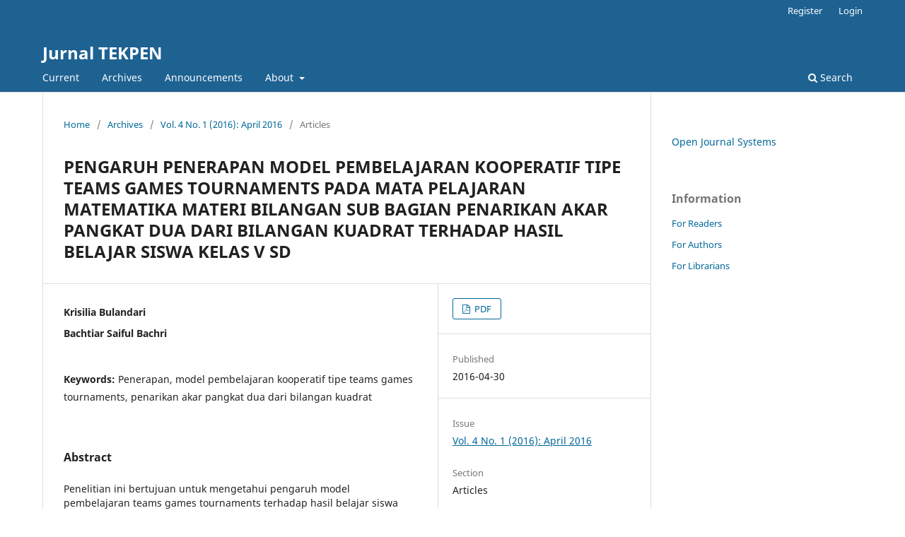

--- FILE ---
content_type: text/html; charset=utf-8
request_url: https://journal.unesa.ac.id/index.php/jtp/article/view/3906
body_size: 3598
content:
<!DOCTYPE html>
<html lang="en-US" xml:lang="en-US">
<head>
	<meta charset="utf-8">
	<meta name="viewport" content="width=device-width, initial-scale=1.0">
	<title>
		PENGARUH PENERAPAN MODEL PEMBELAJARAN KOOPERATIF TIPE TEAMS GAMES TOURNAMENTS PADA MATA PELAJARAN MATEMATIKA MATERI BILANGAN SUB BAGIAN PENARIKAN AKAR PANGKAT DUA DARI BILANGAN KUADRAT TERHADAP HASIL BELAJAR SISWA KELAS V SD
							| Jurnal TEKPEN
			</title>

	
<meta name="generator" content="Open Journal Systems 3.3.0.21" />
<!-- made by www.metatags.org -->
<meta name="description" content="Jurnal ini berisi tentang" />
<meta name="keywords" content="teknologi pendidikan, teknologi pembelajaran, pengembangan kurikulum" />
<meta name="author" content="metatags generator">
<meta name="robots" content="index, follow">
<meta name="revisit-after" content="3 month">
<title>Jurnal TEKPEN</title>
<!--  -->
<link rel="schema.DC" href="https://purl.org/dc/elements/1.1/" />
<meta name="DC.Creator.PersonalName" content="Krisilia Bulandari"/>
<meta name="DC.Creator.PersonalName" content="Bachtiar Saiful Bachri"/>
<meta name="DC.Date.created" scheme="ISO8601" content="2016-04-30"/>
<meta name="DC.Date.dateSubmitted" scheme="ISO8601" content="2018-12-10"/>
<meta name="DC.Date.issued" scheme="ISO8601" content="2016-04-30"/>
<meta name="DC.Date.modified" scheme="ISO8601" content="2018-12-10"/>
<meta name="DC.Description" xml:lang="en" content="Penelitian ini bertujuan untuk mengetahui pengaruh model pembelajaran teams games tournaments terhadap hasil belajar siswa kelas V SD pada mata pelajaran matematika materi bilangan sub bagian penarikan akar pangkat dua dari bilangan kuadrat. Penelitian ini, menggunakan dua sekolah yaitu SDN Dr. Sutomo IX Surabaya sebagai kelas kontrol dan SDN Dr. Sutomo X Surabaya sebagai kelas eksperimen. Berdasarkan data yang diperoleh di SDN Dr. Sutomo IX Surabaya khususnya kelas V SD ditemukan bahwa ada 10 dari 29 siswa yang belum memenuhi KKM yaitu 75. Sedangkan di SDN Dr. Sutomo X Surabaya khususnya kelas V ditemukan bahwa ada 10 dari 28 siswa yang belum memenuhi KKM yaitu 75. Penelitian ini, memiliki langkah-langkah yang melibatkan partisipasi siswa dalam proses pelaksanaan penerapan model pembelajaran kooperatif tipe TGT dan model pembelajaran ceramah yaitu uji pre-test, tahap pemberian perlakuan, dan tahap uji post-test. Berdasarkan analisis data pada perlakuan pertama signifikasi 5% diperoleh perhitungan untuk rtabel 0,444 &amp;lt; rhitung 0,764. Untuk perlakuan 2 pada signifikan 5% maka diperoleh rtabel 0,444 &amp;lt; rhitung 0,705. Kedua data yang dianalisis menunjukkan adanya kesepakatan di kelas ekperimen. Berdasarkan hasil analisis data observasi siswa, diperoleh perhitungan data kelas eksperimen perlakuan 1 pada signifikan 5% diperoleh rtabel 0,444 &amp;lt; rhitung 0,647, perlakuan 2 pada signifikan 5% diperoleh rtabel 0,444 &amp;lt; rhitung 0,677, pada signifikan 5% diperoleh rtabel 0,444 &amp;lt; rhitung 0,823. dari kedua data yang dianalisis menunjukkan adanya kesepakatan. Kemudian dari hasil observasi guru diperoleh rata-rata 94,11%, sedangkan untuk hasil observasi siswa diperoleh rata-rata sebesar 91,17%. Sehingga dapat disimpulkan bahwa penerapan model pembelajaran kooperatif tipe teams games tournaments pada mata pelajaran matematika sub bagian penarikan akar pangkat dua dari bilangan kuadrat berpengaruh terhadap hasil belajar siswa kelas V SD."/>
<meta name="DC.Format" scheme="IMT" content="application/pdf"/>
<meta name="DC.Identifier" content="3906"/>
<meta name="DC.Identifier.pageNumber" content="73-80"/>
<meta name="DC.Identifier.URI" content="https://journal.unesa.ac.id/index.php/jtp/article/view/3906"/>
<meta name="DC.Language" scheme="ISO639-1" content="en"/>
<meta name="DC.Rights" content="Copyright (c) 2018 Jurnal TEKPEN"/>
<meta name="DC.Rights" content=""/>
<meta name="DC.Source" content="Jurnal TEKPEN"/>
<meta name="DC.Source.ISSN" content="2356-3311"/>
<meta name="DC.Source.Issue" content="1"/>
<meta name="DC.Source.Volume" content="4"/>
<meta name="DC.Source.URI" content="https://journal.unesa.ac.id/index.php/jtp"/>
<meta name="DC.Subject" xml:lang="en" content="Penerapan"/>
<meta name="DC.Subject" xml:lang="en" content="model pembelajaran kooperatif tipe teams games tournaments"/>
<meta name="DC.Subject" xml:lang="en" content="penarikan akar pangkat dua dari bilangan kuadrat"/>
<meta name="DC.Title" content="PENGARUH PENERAPAN MODEL PEMBELAJARAN KOOPERATIF TIPE TEAMS GAMES TOURNAMENTS PADA MATA PELAJARAN MATEMATIKA MATERI BILANGAN SUB BAGIAN PENARIKAN AKAR PANGKAT DUA DARI BILANGAN KUADRAT TERHADAP HASIL BELAJAR SISWA KELAS V SD"/>
<meta name="DC.Type" content="Text.Serial.Journal"/>
<meta name="DC.Type.articleType" content="Articles"/>
<meta name="gs_meta_revision" content="1.1"/>
<meta name="citation_journal_title" content="Jurnal TEKPEN"/>
<meta name="citation_journal_abbrev" content="JTP"/>
<meta name="citation_issn" content="2356-3311"/> 
<meta name="citation_author" content="Krisilia Bulandari"/>
<meta name="citation_author" content="Bachtiar Saiful Bachri"/>
<meta name="citation_title" content="PENGARUH PENERAPAN MODEL PEMBELAJARAN KOOPERATIF TIPE TEAMS GAMES TOURNAMENTS PADA MATA PELAJARAN MATEMATIKA MATERI BILANGAN SUB BAGIAN PENARIKAN AKAR PANGKAT DUA DARI BILANGAN KUADRAT TERHADAP HASIL BELAJAR SISWA KELAS V SD"/>
<meta name="citation_language" content="en"/>
<meta name="citation_date" content="2016/04/30"/>
<meta name="citation_volume" content="4"/>
<meta name="citation_issue" content="1"/>
<meta name="citation_firstpage" content="73"/>
<meta name="citation_lastpage" content="80"/>
<meta name="citation_abstract_html_url" content="https://journal.unesa.ac.id/index.php/jtp/article/view/3906"/>
<meta name="citation_keywords" xml:lang="en" content="Penerapan"/>
<meta name="citation_keywords" xml:lang="en" content="model pembelajaran kooperatif tipe teams games tournaments"/>
<meta name="citation_keywords" xml:lang="en" content="penarikan akar pangkat dua dari bilangan kuadrat"/>
<meta name="citation_pdf_url" content="https://journal.unesa.ac.id/index.php/jtp/article/download/3906/2204"/>
<link rel="alternate" type="application/atom+xml" href="https://journal.unesa.ac.id/index.php/jtp/gateway/plugin/WebFeedGatewayPlugin/atom">
<link rel="alternate" type="application/rdf+xml" href="https://journal.unesa.ac.id/index.php/jtp/gateway/plugin/WebFeedGatewayPlugin/rss">
<link rel="alternate" type="application/rss+xml" href="https://journal.unesa.ac.id/index.php/jtp/gateway/plugin/WebFeedGatewayPlugin/rss2">
	<link rel="stylesheet" href="https://journal.unesa.ac.id/index.php/jtp/$$$call$$$/page/page/css?name=stylesheet" type="text/css" /><link rel="stylesheet" href="https://journal.unesa.ac.id/index.php/jtp/$$$call$$$/page/page/css?name=font" type="text/css" /><link rel="stylesheet" href="https://journal.unesa.ac.id/lib/pkp/styles/fontawesome/fontawesome.css?v=3.3.0.21" type="text/css" />
</head>
<body class="pkp_page_article pkp_op_view" dir="ltr">

	<div class="pkp_structure_page">

				<header class="pkp_structure_head" id="headerNavigationContainer" role="banner">
						
 <nav class="cmp_skip_to_content" aria-label="Jump to content links">
	<a href="#pkp_content_main">Skip to main content</a>
	<a href="#siteNav">Skip to main navigation menu</a>
		<a href="#pkp_content_footer">Skip to site footer</a>
</nav>

			<div class="pkp_head_wrapper">

				<div class="pkp_site_name_wrapper">
					<button class="pkp_site_nav_toggle">
						<span>Open Menu</span>
					</button>
										<div class="pkp_site_name">
																<a href="						https://journal.unesa.ac.id/index.php/jtp/index
					" class="is_text">Jurnal TEKPEN</a>
										</div>
				</div>

				
				<nav class="pkp_site_nav_menu" aria-label="Site Navigation">
					<a id="siteNav"></a>
					<div class="pkp_navigation_primary_row">
						<div class="pkp_navigation_primary_wrapper">
																				<ul id="navigationPrimary" class="pkp_navigation_primary pkp_nav_list">
								<li class="">
				<a href="https://journal.unesa.ac.id/index.php/jtp/issue/current">
					Current
				</a>
							</li>
								<li class="">
				<a href="https://journal.unesa.ac.id/index.php/jtp/issue/archive">
					Archives
				</a>
							</li>
								<li class="">
				<a href="https://journal.unesa.ac.id/index.php/jtp/announcement">
					Announcements
				</a>
							</li>
								<li class="">
				<a href="https://journal.unesa.ac.id/index.php/jtp/about">
					About
				</a>
									<ul>
																					<li class="">
									<a href="https://journal.unesa.ac.id/index.php/jtp/about">
										About the Journal
									</a>
								</li>
																												<li class="">
									<a href="https://journal.unesa.ac.id/index.php/jtp/about/submissions">
										Submissions
									</a>
								</li>
																																									<li class="">
									<a href="https://journal.unesa.ac.id/index.php/jtp/about/contact">
										Contact
									</a>
								</li>
																		</ul>
							</li>
			</ul>

				

																						<div class="pkp_navigation_search_wrapper">
									<a href="https://journal.unesa.ac.id/index.php/jtp/search" class="pkp_search pkp_search_desktop">
										<span class="fa fa-search" aria-hidden="true"></span>
										Search
									</a>
								</div>
													</div>
					</div>
					<div class="pkp_navigation_user_wrapper" id="navigationUserWrapper">
							<ul id="navigationUser" class="pkp_navigation_user pkp_nav_list">
								<li class="profile">
				<a href="https://journal.unesa.ac.id/index.php/jtp/user/register">
					Register
				</a>
							</li>
								<li class="profile">
				<a href="https://journal.unesa.ac.id/index.php/jtp/login">
					Login
				</a>
							</li>
										</ul>

					</div>
				</nav>
			</div><!-- .pkp_head_wrapper -->
		</header><!-- .pkp_structure_head -->

						<div class="pkp_structure_content has_sidebar">
			<div class="pkp_structure_main" role="main">
				<a id="pkp_content_main"></a>

<div class="page page_article">
			<nav class="cmp_breadcrumbs" role="navigation" aria-label="You are here:">
	<ol>
		<li>
			<a href="https://journal.unesa.ac.id/index.php/jtp/index">
				Home
			</a>
			<span class="separator">/</span>
		</li>
		<li>
			<a href="https://journal.unesa.ac.id/index.php/jtp/issue/archive">
				Archives
			</a>
			<span class="separator">/</span>
		</li>
					<li>
				<a href="https://journal.unesa.ac.id/index.php/jtp/issue/view/365">
					Vol. 4 No. 1 (2016): April 2016
				</a>
				<span class="separator">/</span>
			</li>
				<li class="current" aria-current="page">
			<span aria-current="page">
									Articles
							</span>
		</li>
	</ol>
</nav>
	
		  	 <article class="obj_article_details">

		
	<h1 class="page_title">
		PENGARUH PENERAPAN MODEL PEMBELAJARAN KOOPERATIF TIPE TEAMS GAMES TOURNAMENTS PADA MATA PELAJARAN MATEMATIKA MATERI BILANGAN SUB BAGIAN PENARIKAN AKAR PANGKAT DUA DARI BILANGAN KUADRAT TERHADAP HASIL BELAJAR SISWA KELAS V SD
	</h1>

	
	<div class="row">
		<div class="main_entry">

							<section class="item authors">
					<h2 class="pkp_screen_reader">Authors</h2>
					<ul class="authors">
											<li>
							<span class="name">
								Krisilia Bulandari
							</span>
																				</li>
											<li>
							<span class="name">
								Bachtiar Saiful Bachri
							</span>
																				</li>
										</ul>
				</section>
			
						
									<section class="item keywords">
				<h2 class="label">
										Keywords:
				</h2>
				<span class="value">
											Penerapan, 											model pembelajaran kooperatif tipe teams games tournaments, 											penarikan akar pangkat dua dari bilangan kuadrat									</span>
			</section>
			
										<section class="item abstract">
					<h2 class="label">Abstract</h2>
					Penelitian ini bertujuan untuk mengetahui pengaruh model pembelajaran teams games tournaments terhadap hasil belajar siswa kelas V SD pada mata pelajaran matematika materi bilangan sub bagian penarikan akar pangkat dua dari bilangan kuadrat. Penelitian ini, menggunakan dua sekolah yaitu SDN Dr. Sutomo IX Surabaya sebagai kelas kontrol dan SDN Dr. Sutomo X Surabaya sebagai kelas eksperimen. Berdasarkan data yang diperoleh di SDN Dr. Sutomo IX Surabaya khususnya kelas V SD ditemukan bahwa ada 10 dari 29 siswa yang belum memenuhi KKM yaitu 75. Sedangkan di SDN Dr. Sutomo X Surabaya khususnya kelas V ditemukan bahwa ada 10 dari 28 siswa yang belum memenuhi KKM yaitu 75. Penelitian ini, memiliki langkah-langkah yang melibatkan partisipasi siswa dalam proses pelaksanaan penerapan model pembelajaran kooperatif tipe TGT dan model pembelajaran ceramah yaitu uji pre-test, tahap pemberian perlakuan, dan tahap uji post-test. Berdasarkan analisis data pada perlakuan pertama signifikasi 5% diperoleh perhitungan untuk rtabel 0,444 &lt; rhitung 0,764. Untuk perlakuan 2 pada signifikan 5% maka diperoleh rtabel 0,444 &lt; rhitung 0,705. Kedua data yang dianalisis menunjukkan adanya kesepakatan di kelas ekperimen. Berdasarkan hasil analisis data observasi siswa, diperoleh perhitungan data kelas eksperimen perlakuan 1 pada signifikan 5% diperoleh rtabel 0,444 &lt; rhitung 0,647, perlakuan 2 pada signifikan 5% diperoleh rtabel 0,444 &lt; rhitung 0,677, pada signifikan 5% diperoleh rtabel 0,444 &lt; rhitung 0,823. dari kedua data yang dianalisis menunjukkan adanya kesepakatan. Kemudian dari hasil observasi guru diperoleh rata-rata 94,11%, sedangkan untuk hasil observasi siswa diperoleh rata-rata sebesar 91,17%. Sehingga dapat disimpulkan bahwa penerapan model pembelajaran kooperatif tipe teams games tournaments pada mata pelajaran matematika sub bagian penarikan akar pangkat dua dari bilangan kuadrat berpengaruh terhadap hasil belajar siswa kelas V SD.
				</section>
			
			

																										
						
		</div><!-- .main_entry -->

		<div class="entry_details">

						
										<div class="item galleys">
					<h2 class="pkp_screen_reader">
						Downloads
					</h2>
					<ul class="value galleys_links">
													<li>
								
	
							

<a class="obj_galley_link pdf" href="https://journal.unesa.ac.id/index.php/jtp/article/view/3906/2204">

		
	PDF

	</a>
							</li>
											</ul>
				</div>
						
						<div class="item published">
				<section class="sub_item">
					<h2 class="label">
						Published
					</h2>
					<div class="value">
																			<span>2016-04-30</span>
																	</div>
				</section>
							</div>
			
						
										<div class="item issue">

											<section class="sub_item">
							<h2 class="label">
								Issue
							</h2>
							<div class="value">
								<a class="title" href="https://journal.unesa.ac.id/index.php/jtp/issue/view/365">
									Vol. 4 No. 1 (2016): April 2016
								</a>
							</div>
						</section>
					
											<section class="sub_item">
							<h2 class="label">
								Section
							</h2>
							<div class="value">
								Articles
							</div>
						</section>
					
									</div>
			
						
						
			

		</div><!-- .entry_details -->
	</div><!-- .row --> <img src="https://journal.unesa.ac.id/public/site/grafik.png">  Abstract views: 689
                                                        ,<img src="https://journal.unesa.ac.id/public/site/pdf.png"> PDF Downloads: 576
                                

</article>

	

</div><!-- .page -->

	</div><!-- pkp_structure_main -->

									<div class="pkp_structure_sidebar left" role="complementary" aria-label="Sidebar">
				<div class="pkp_block block_developed_by">
	<h2 class="pkp_screen_reader">
		Developed By
	</h2>

	<div class="content">
		<a href="http://pkp.sfu.ca/ojs/">
			Open Journal Systems
		</a>
	</div>
</div>
<div class="pkp_block block_information">
	<h2 class="title">Information</h2>
	<div class="content">
		<ul>
							<li>
					<a href="https://journal.unesa.ac.id/index.php/jtp/information/readers">
						For Readers
					</a>
				</li>
										<li>
					<a href="https://journal.unesa.ac.id/index.php/jtp/information/authors">
						For Authors
					</a>
				</li>
										<li>
					<a href="https://journal.unesa.ac.id/index.php/jtp/information/librarians">
						For Librarians
					</a>
				</li>
					</ul>
	</div>
</div>

			</div><!-- pkp_sidebar.left -->
			</div><!-- pkp_structure_content -->

<div class="pkp_structure_footer_wrapper" role="contentinfo">
	<a id="pkp_content_footer"></a>

	<div class="pkp_structure_footer">

		
		<div class="pkp_brand_footer" role="complementary">
			<a href="https://journal.unesa.ac.id/index.php/jtp/about/aboutThisPublishingSystem">
				<img alt="More information about the publishing system, Platform and Workflow by OJS/PKP." src="https://journal.unesa.ac.id/templates/images/ojs_brand.png">
			</a>
		</div>
	</div>
</div><!-- pkp_structure_footer_wrapper -->

</div><!-- pkp_structure_page -->

<script src="https://journal.unesa.ac.id/lib/pkp/lib/vendor/components/jquery/jquery.js?v=3.3.0.21" type="4eb8f556e6e00ef1db55d4b1-text/javascript"></script><script src="https://journal.unesa.ac.id/lib/pkp/lib/vendor/components/jqueryui/jquery-ui.js?v=3.3.0.21" type="4eb8f556e6e00ef1db55d4b1-text/javascript"></script><script src="https://journal.unesa.ac.id/plugins/themes/default/js/lib/popper/popper.js?v=3.3.0.21" type="4eb8f556e6e00ef1db55d4b1-text/javascript"></script><script src="https://journal.unesa.ac.id/plugins/themes/default/js/lib/bootstrap/util.js?v=3.3.0.21" type="4eb8f556e6e00ef1db55d4b1-text/javascript"></script><script src="https://journal.unesa.ac.id/plugins/themes/default/js/lib/bootstrap/dropdown.js?v=3.3.0.21" type="4eb8f556e6e00ef1db55d4b1-text/javascript"></script><script src="https://journal.unesa.ac.id/plugins/themes/default/js/main.js?v=3.3.0.21" type="4eb8f556e6e00ef1db55d4b1-text/javascript"></script>


<script src="/cdn-cgi/scripts/7d0fa10a/cloudflare-static/rocket-loader.min.js" data-cf-settings="4eb8f556e6e00ef1db55d4b1-|49" defer></script></body>
</html>
